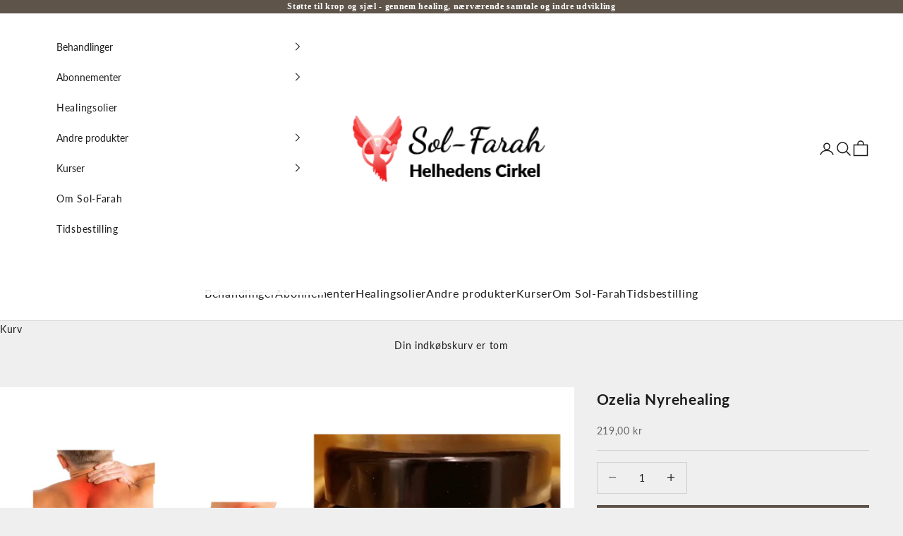

--- FILE ---
content_type: text/css
request_url: https://sol-farah.com/cdn/shop/t/11/assets/custom.css?v=136922927334011074171754919154
body_size: -700
content:
/* Header */
.announcement-bar__carousel .heading {
	font-family: 'Nunito';
	font-weight: 600;
	font-size: 12px;
}

.header__primary-nav .h6 {
    font-size: 16px;
}

/* Judgeme widget */

.jdgm-all-reviews__body {
	text-align: start;
}

--- FILE ---
content_type: application/javascript; charset=utf-8
request_url: https://recommendations.loopclub.io/v2/storefront/template/?product_id=6652986130612&theme_id=186028917083&page=sol-farah.com%2Fproducts%2Fozelia-nyrehealing&r_type=product&r_id=6652986130612&page_type=product_page&currency=DKK&shop=sol-farah.myshopify.com&user_id=1769908814-42790709-481d-42ef-a66a-c63bfc6b7feb&theme_store_id=855&locale=da&screen=desktop&qs=%7B%7D&client_id=42fa15ba-ce90-4e5d-8c61-63ff676e861b&cbt=true&cbs=true&market=845447348&callback=jsonp_callback_9472
body_size: 4860
content:
jsonp_callback_9472({"visit_id":"1769908817-7ad53481-bab8-4676-acdf-ad01081b3383","widgets":[{"id":204721,"page_id":89187,"widget_serve_id":"783eec89-2f47-4a6c-a67b-b30713bbe301","type":"similar_products","max_content":4,"min_content":1,"enabled":true,"location":"shopify-section-product-template","title":"Du kan måske også lide","css":"[data-rk-widget-id='204721'] .rktheme-addtocart-select-arrow::after {  border-top-color: #fff;}[data-rk-widget-id='204721'] .rktheme-bundle-add-to-cart {  background-color: #000;  color: #fff;}[data-rk-widget-id='204721'] .rktheme-bundle-add-to-cart:hover {  background-color: #000;}[data-rk-widget-id='204721'] .rktheme-bundle-total-price-amounts {  color: #222;}[data-rk-widget-id='204721'] .rktheme-bundle-product-item-prices {  color: #222;}[data-rk-widget-id='204721'] .rktheme-widget-title {  font-size: 30px;}[data-rk-widget-id='204721'] .rktheme-bundle-title {  font-size: 30px;}[data-rk-widget-id='204721'] .rktheme-product-image {  object-fit: cover;}[data-rk-widget-id='204721'] .rktheme-widget-title {  text-align:center;}[data-rk-widget-id='204721'] .rktheme-product-title {  font-family: Amiri;}[data-rk-widget-id='204721'] .rktheme-product-price-wrap {  font-family: Amiri;}","layout":"carousel","cart_button_text":"Add to Cart","page_type":"product_page","desktop_per_view":4,"mobile_per_view":2,"carousel_control":"arrow","position_enabled":true,"position":3,"enable_cart_button":false,"cart_button_template":null,"extra":{"auto_position_on":false,"auto_position_last_updated_at":null},"enable_popup":false,"popup_config":{},"show_discount_label":false,"allow_out_of_stock":true,"tablet_per_view":3,"discount_config":{},"cart_properties":{},"template":"<section class='rktheme-widget-container' data-layout='carousel'>    <h3 class='rktheme-widget-title'><span>Du kan måske også lide</span></h3>    <div class='rktheme-carousel-wrap'>      <div class='rktheme-carousel-container glide'>        <div class=\"rktheme-carousel-track glide__track\" data-glide-el=\"track\">          <ul class=\"rktheme-carousel-slides glide__slides\">                                                                                                                <li class='rktheme-carousel-slide glide__slide'>                <div class='rktheme-product-card rktheme-grid-product' data-rk-product-id='6652878913716'>                  <a class='rktheme-product-image-wrap' href='/products/ozelia-leverhealing' data-rk-track-type='clicked' data-rk-track-prevent-default='true'>                      <img class='rktheme-product-image  rktheme-product-image--primary' data-sizes=\"auto\" src=\"https://cdn.shopify.com/s/files/1/0566/2392/3380/products/ozelialeverhealing_600x.jpg?v=1646936634\" data-src=\"https://cdn.shopify.com/s/files/1/0566/2392/3380/products/ozelialeverhealing_600x.jpg?v=1646936634\" data-srcset=\"https://cdn.shopify.com/s/files/1/0566/2392/3380/products/ozelialeverhealing_180x.jpg?v=1646936634 180w 180h, https://cdn.shopify.com/s/files/1/0566/2392/3380/products/ozelialeverhealing_360x.jpg?v=1646936634 360w 360h, https://cdn.shopify.com/s/files/1/0566/2392/3380/products/ozelialeverhealing_540x.jpg?v=1646936634 540w 540h, https://cdn.shopify.com/s/files/1/0566/2392/3380/products/ozelialeverhealing_720x.jpg?v=1646936634 720w 720h, https://cdn.shopify.com/s/files/1/0566/2392/3380/products/ozelialeverhealing_900x.jpg?v=1646936634 900w 900h, https://cdn.shopify.com/s/files/1/0566/2392/3380/products/ozelialeverhealing_1080x.jpg?v=1646936634 1080w 1080h, https://cdn.shopify.com/s/files/1/0566/2392/3380/products/ozelialeverhealing_1296x.jpg?v=1646936634 1296w 1296h, https://cdn.shopify.com/s/files/1/0566/2392/3380/products/ozelialeverhealing_1512x.jpg?v=1646936634 1512w 1512h, https://cdn.shopify.com/s/files/1/0566/2392/3380/products/ozelialeverhealing_1728x.jpg?v=1646936634 1728w 1728h, https://cdn.shopify.com/s/files/1/0566/2392/3380/products/ozelialeverhealing_1950x.jpg?v=1646936634 1950w 1950h, https://cdn.shopify.com/s/files/1/0566/2392/3380/products/ozelialeverhealing_2100x.jpg?v=1646936634 2100w 2100h, https://cdn.shopify.com/s/files/1/0566/2392/3380/products/ozelialeverhealing_2260x.jpg?v=1646936634 2260w 2260h, https://cdn.shopify.com/s/files/1/0566/2392/3380/products/ozelialeverhealing_2450x.jpg?v=1646936634 2450w 2450h, https://cdn.shopify.com/s/files/1/0566/2392/3380/products/ozelialeverhealing_2700x.jpg?v=1646936634 2700w 2700h, https://cdn.shopify.com/s/files/1/0566/2392/3380/products/ozelialeverhealing_3000x.jpg?v=1646936634 3000w 3000h, https://cdn.shopify.com/s/files/1/0566/2392/3380/products/ozelialeverhealing_3350x.jpg?v=1646936634 3350w 3350h, https://cdn.shopify.com/s/files/1/0566/2392/3380/products/ozelialeverhealing_3750x.jpg?v=1646936634 3750w 3750h, https://cdn.shopify.com/s/files/1/0566/2392/3380/products/ozelialeverhealing.jpg?v=1646936634 4000w 4000h\" alt='Ozelia Leverhealing' />                      <img class='rktheme-product-image  Image--lazyload rktheme-product-image--secondary' data-sizes=\"auto\" src=\"https://cdn.shopify.com/s/files/1/0566/2392/3380/products/Ozelialeverhealing_3287d833-b573-47cd-9ee6-312bf16af1d5_600x.jpg?v=1646936634\" data-src=\"https://cdn.shopify.com/s/files/1/0566/2392/3380/products/Ozelialeverhealing_3287d833-b573-47cd-9ee6-312bf16af1d5_600x.jpg?v=1646936634\" data-srcset=\"https://cdn.shopify.com/s/files/1/0566/2392/3380/products/Ozelialeverhealing_3287d833-b573-47cd-9ee6-312bf16af1d5_180x.jpg?v=1646936634 180w 135h, https://cdn.shopify.com/s/files/1/0566/2392/3380/products/Ozelialeverhealing_3287d833-b573-47cd-9ee6-312bf16af1d5_360x.jpg?v=1646936634 360w 270h, https://cdn.shopify.com/s/files/1/0566/2392/3380/products/Ozelialeverhealing_3287d833-b573-47cd-9ee6-312bf16af1d5_540x.jpg?v=1646936634 540w 405h, https://cdn.shopify.com/s/files/1/0566/2392/3380/products/Ozelialeverhealing_3287d833-b573-47cd-9ee6-312bf16af1d5_720x.jpg?v=1646936634 720w 540h, https://cdn.shopify.com/s/files/1/0566/2392/3380/products/Ozelialeverhealing_3287d833-b573-47cd-9ee6-312bf16af1d5_900x.jpg?v=1646936634 900w 675h, https://cdn.shopify.com/s/files/1/0566/2392/3380/products/Ozelialeverhealing_3287d833-b573-47cd-9ee6-312bf16af1d5_1080x.jpg?v=1646936634 1080w 810h, https://cdn.shopify.com/s/files/1/0566/2392/3380/products/Ozelialeverhealing_3287d833-b573-47cd-9ee6-312bf16af1d5_1296x.jpg?v=1646936634 1296w 972h, https://cdn.shopify.com/s/files/1/0566/2392/3380/products/Ozelialeverhealing_3287d833-b573-47cd-9ee6-312bf16af1d5_1512x.jpg?v=1646936634 1512w 1134h, https://cdn.shopify.com/s/files/1/0566/2392/3380/products/Ozelialeverhealing_3287d833-b573-47cd-9ee6-312bf16af1d5_1728x.jpg?v=1646936634 1728w 1296h, https://cdn.shopify.com/s/files/1/0566/2392/3380/products/Ozelialeverhealing_3287d833-b573-47cd-9ee6-312bf16af1d5_1950x.jpg?v=1646936634 1950w 1462h, https://cdn.shopify.com/s/files/1/0566/2392/3380/products/Ozelialeverhealing_3287d833-b573-47cd-9ee6-312bf16af1d5_2100x.jpg?v=1646936634 2100w 1575h, https://cdn.shopify.com/s/files/1/0566/2392/3380/products/Ozelialeverhealing_3287d833-b573-47cd-9ee6-312bf16af1d5_2260x.jpg?v=1646936634 2260w 1695h, https://cdn.shopify.com/s/files/1/0566/2392/3380/products/Ozelialeverhealing_3287d833-b573-47cd-9ee6-312bf16af1d5_2450x.jpg?v=1646936634 2450w 1837h, https://cdn.shopify.com/s/files/1/0566/2392/3380/products/Ozelialeverhealing_3287d833-b573-47cd-9ee6-312bf16af1d5_2700x.jpg?v=1646936634 2700w 2025h, https://cdn.shopify.com/s/files/1/0566/2392/3380/products/Ozelialeverhealing_3287d833-b573-47cd-9ee6-312bf16af1d5_3000x.jpg?v=1646936634 3000w 2250h, https://cdn.shopify.com/s/files/1/0566/2392/3380/products/Ozelialeverhealing_3287d833-b573-47cd-9ee6-312bf16af1d5_3350x.jpg?v=1646936634 3350w 2512h, https://cdn.shopify.com/s/files/1/0566/2392/3380/products/Ozelialeverhealing_3287d833-b573-47cd-9ee6-312bf16af1d5.jpg?v=1646936634 3648w 2736h\" alt='Ozelia Leverhealing' />                    <div class='rktheme-discount-label' data-compare-price=\"None\" data-price=\"219.0\" data-label=\"{percent} off\"></div>                    <div class='rktheme-added-to-cart-tooltip'>Tilføjet til kurven!</div>                  </a>                  <div class='rktheme-product-details'>                      <div class='rktheme-product-vendor rktheme-product-vendor--above-title'>Ozelia</div>                    <a class='rktheme-product-title' href='/products/ozelia-leverhealing' data-rk-track-type='clicked' data-rk-track-prevent-default='true'>                      Ozelia Leverhealing                    </a>                      <div class='rktheme-product-vendor rktheme-product-vendor--below-title'>Ozelia</div>                    <div class='rktheme-product-price-wrap' data-compare-price='False'>                        <span class='rktheme-product-price rktheme-product-price--original'>                          <span class='money'>219,00 kr</span>                        </span>                    </div>                    <div class='rktheme-addtocart-container'>                        <button type='button' class='rktheme-addtocart-button' data-rk-variant-id='39795763478708'>Tilføj til kurv</button>                    </div>                  </div>                </div>              </li>                                                                                                                <li class='rktheme-carousel-slide glide__slide'>                <div class='rktheme-product-card rktheme-grid-product' data-rk-product-id='7338434429108'>                  <a class='rktheme-product-image-wrap' href='/products/vareproeve-ozelia-nyrehealing' data-rk-track-type='clicked' data-rk-track-prevent-default='true'>                      <img class='rktheme-product-image  rktheme-product-image--primary' data-sizes=\"auto\" src=\"https://cdn.shopify.com/s/files/1/0566/2392/3380/products/Ozelianyrehealing_c4765a84-34e7-4227-8248-102e966d7233_600x.jpg?v=1673894547\" data-src=\"https://cdn.shopify.com/s/files/1/0566/2392/3380/products/Ozelianyrehealing_c4765a84-34e7-4227-8248-102e966d7233_600x.jpg?v=1673894547\" data-srcset=\"https://cdn.shopify.com/s/files/1/0566/2392/3380/products/Ozelianyrehealing_c4765a84-34e7-4227-8248-102e966d7233_180x.jpg?v=1673894547 180w 180h, https://cdn.shopify.com/s/files/1/0566/2392/3380/products/Ozelianyrehealing_c4765a84-34e7-4227-8248-102e966d7233_360x.jpg?v=1673894547 360w 360h, https://cdn.shopify.com/s/files/1/0566/2392/3380/products/Ozelianyrehealing_c4765a84-34e7-4227-8248-102e966d7233_540x.jpg?v=1673894547 540w 540h, https://cdn.shopify.com/s/files/1/0566/2392/3380/products/Ozelianyrehealing_c4765a84-34e7-4227-8248-102e966d7233_720x.jpg?v=1673894547 720w 720h, https://cdn.shopify.com/s/files/1/0566/2392/3380/products/Ozelianyrehealing_c4765a84-34e7-4227-8248-102e966d7233_900x.jpg?v=1673894547 900w 900h, https://cdn.shopify.com/s/files/1/0566/2392/3380/products/Ozelianyrehealing_c4765a84-34e7-4227-8248-102e966d7233_1080x.jpg?v=1673894547 1080w 1080h, https://cdn.shopify.com/s/files/1/0566/2392/3380/products/Ozelianyrehealing_c4765a84-34e7-4227-8248-102e966d7233_1296x.jpg?v=1673894547 1296w 1296h, https://cdn.shopify.com/s/files/1/0566/2392/3380/products/Ozelianyrehealing_c4765a84-34e7-4227-8248-102e966d7233_1512x.jpg?v=1673894547 1512w 1512h, https://cdn.shopify.com/s/files/1/0566/2392/3380/products/Ozelianyrehealing_c4765a84-34e7-4227-8248-102e966d7233_1728x.jpg?v=1673894547 1728w 1728h, https://cdn.shopify.com/s/files/1/0566/2392/3380/products/Ozelianyrehealing_c4765a84-34e7-4227-8248-102e966d7233_1950x.jpg?v=1673894547 1950w 1950h, https://cdn.shopify.com/s/files/1/0566/2392/3380/products/Ozelianyrehealing_c4765a84-34e7-4227-8248-102e966d7233_2100x.jpg?v=1673894547 2100w 2100h, https://cdn.shopify.com/s/files/1/0566/2392/3380/products/Ozelianyrehealing_c4765a84-34e7-4227-8248-102e966d7233_2260x.jpg?v=1673894547 2260w 2260h, https://cdn.shopify.com/s/files/1/0566/2392/3380/products/Ozelianyrehealing_c4765a84-34e7-4227-8248-102e966d7233_2450x.jpg?v=1673894547 2450w 2450h, https://cdn.shopify.com/s/files/1/0566/2392/3380/products/Ozelianyrehealing_c4765a84-34e7-4227-8248-102e966d7233_2700x.jpg?v=1673894547 2700w 2700h, https://cdn.shopify.com/s/files/1/0566/2392/3380/products/Ozelianyrehealing_c4765a84-34e7-4227-8248-102e966d7233_3000x.jpg?v=1673894547 3000w 3000h, https://cdn.shopify.com/s/files/1/0566/2392/3380/products/Ozelianyrehealing_c4765a84-34e7-4227-8248-102e966d7233_3350x.jpg?v=1673894547 3350w 3350h, https://cdn.shopify.com/s/files/1/0566/2392/3380/products/Ozelianyrehealing_c4765a84-34e7-4227-8248-102e966d7233_3750x.jpg?v=1673894547 3750w 3750h, https://cdn.shopify.com/s/files/1/0566/2392/3380/products/Ozelianyrehealing_c4765a84-34e7-4227-8248-102e966d7233.jpg?v=1673894547 4000w 4000h\" alt='Vareprøve af Ozelia Nyrehealing' />                      <img class='rktheme-product-image  Image--lazyload rktheme-product-image--secondary' data-sizes=\"auto\" src=\"https://cdn.shopify.com/s/files/1/0566/2392/3380/products/Ozelianyrehealing_88d79b39-fccf-46a7-bf98-67c28257aca2_600x.jpg?v=1673894547\" data-src=\"https://cdn.shopify.com/s/files/1/0566/2392/3380/products/Ozelianyrehealing_88d79b39-fccf-46a7-bf98-67c28257aca2_600x.jpg?v=1673894547\" data-srcset=\"https://cdn.shopify.com/s/files/1/0566/2392/3380/products/Ozelianyrehealing_88d79b39-fccf-46a7-bf98-67c28257aca2_180x.jpg?v=1673894547 180w 135h, https://cdn.shopify.com/s/files/1/0566/2392/3380/products/Ozelianyrehealing_88d79b39-fccf-46a7-bf98-67c28257aca2_360x.jpg?v=1673894547 360w 270h, https://cdn.shopify.com/s/files/1/0566/2392/3380/products/Ozelianyrehealing_88d79b39-fccf-46a7-bf98-67c28257aca2_540x.jpg?v=1673894547 540w 405h, https://cdn.shopify.com/s/files/1/0566/2392/3380/products/Ozelianyrehealing_88d79b39-fccf-46a7-bf98-67c28257aca2_720x.jpg?v=1673894547 720w 540h, https://cdn.shopify.com/s/files/1/0566/2392/3380/products/Ozelianyrehealing_88d79b39-fccf-46a7-bf98-67c28257aca2_900x.jpg?v=1673894547 900w 675h, https://cdn.shopify.com/s/files/1/0566/2392/3380/products/Ozelianyrehealing_88d79b39-fccf-46a7-bf98-67c28257aca2_1080x.jpg?v=1673894547 1080w 810h, https://cdn.shopify.com/s/files/1/0566/2392/3380/products/Ozelianyrehealing_88d79b39-fccf-46a7-bf98-67c28257aca2_1296x.jpg?v=1673894547 1296w 972h, https://cdn.shopify.com/s/files/1/0566/2392/3380/products/Ozelianyrehealing_88d79b39-fccf-46a7-bf98-67c28257aca2_1512x.jpg?v=1673894547 1512w 1134h, https://cdn.shopify.com/s/files/1/0566/2392/3380/products/Ozelianyrehealing_88d79b39-fccf-46a7-bf98-67c28257aca2_1728x.jpg?v=1673894547 1728w 1296h, https://cdn.shopify.com/s/files/1/0566/2392/3380/products/Ozelianyrehealing_88d79b39-fccf-46a7-bf98-67c28257aca2_1950x.jpg?v=1673894547 1950w 1462h, https://cdn.shopify.com/s/files/1/0566/2392/3380/products/Ozelianyrehealing_88d79b39-fccf-46a7-bf98-67c28257aca2_2100x.jpg?v=1673894547 2100w 1575h, https://cdn.shopify.com/s/files/1/0566/2392/3380/products/Ozelianyrehealing_88d79b39-fccf-46a7-bf98-67c28257aca2_2260x.jpg?v=1673894547 2260w 1695h, https://cdn.shopify.com/s/files/1/0566/2392/3380/products/Ozelianyrehealing_88d79b39-fccf-46a7-bf98-67c28257aca2_2450x.jpg?v=1673894547 2450w 1837h, https://cdn.shopify.com/s/files/1/0566/2392/3380/products/Ozelianyrehealing_88d79b39-fccf-46a7-bf98-67c28257aca2_2700x.jpg?v=1673894547 2700w 2025h, https://cdn.shopify.com/s/files/1/0566/2392/3380/products/Ozelianyrehealing_88d79b39-fccf-46a7-bf98-67c28257aca2_3000x.jpg?v=1673894547 3000w 2250h, https://cdn.shopify.com/s/files/1/0566/2392/3380/products/Ozelianyrehealing_88d79b39-fccf-46a7-bf98-67c28257aca2_3350x.jpg?v=1673894547 3350w 2512h, https://cdn.shopify.com/s/files/1/0566/2392/3380/products/Ozelianyrehealing_88d79b39-fccf-46a7-bf98-67c28257aca2.jpg?v=1673894547 3648w 2736h\" alt='Vareprøve af Ozelia Nyrehealing' />                    <div class='rktheme-discount-label' data-compare-price=\"None\" data-price=\"0.0\" data-label=\"{percent} off\"></div>                    <div class='rktheme-added-to-cart-tooltip'>Tilføjet til kurven!</div>                  </a>                  <div class='rktheme-product-details'>                      <div class='rktheme-product-vendor rktheme-product-vendor--above-title'>Ozelia</div>                    <a class='rktheme-product-title' href='/products/vareproeve-ozelia-nyrehealing' data-rk-track-type='clicked' data-rk-track-prevent-default='true'>                      Vareprøve af Ozelia Nyrehealing                    </a>                      <div class='rktheme-product-vendor rktheme-product-vendor--below-title'>Ozelia</div>                    <div class='rktheme-product-price-wrap' data-compare-price='False'>                        <span class='rktheme-product-price rktheme-product-price--original'>                          <span class='money'>0,00 kr</span>                        </span>                    </div>                    <div class='rktheme-addtocart-container'>                        <button type='button' class='rktheme-addtocart-button' data-rk-variant-id='42104265474228'>Tilføj til kurv</button>                    </div>                  </div>                </div>              </li>                                                                                                                <li class='rktheme-carousel-slide glide__slide'>                <div class='rktheme-product-card rktheme-grid-product' data-rk-product-id='6652868559028'>                  <a class='rktheme-product-image-wrap' href='/products/ozelia-hjernehealing' data-rk-track-type='clicked' data-rk-track-prevent-default='true'>                      <img class='rktheme-product-image  rktheme-product-image--primary' data-sizes=\"auto\" src=\"https://cdn.shopify.com/s/files/1/0566/2392/3380/products/ozeliahjernehealing_f4b32d1d-3a6d-467f-a554-29b5d4fb802a_600x.jpg?v=1646935870\" data-src=\"https://cdn.shopify.com/s/files/1/0566/2392/3380/products/ozeliahjernehealing_f4b32d1d-3a6d-467f-a554-29b5d4fb802a_600x.jpg?v=1646935870\" data-srcset=\"https://cdn.shopify.com/s/files/1/0566/2392/3380/products/ozeliahjernehealing_f4b32d1d-3a6d-467f-a554-29b5d4fb802a_180x.jpg?v=1646935870 180w 180h, https://cdn.shopify.com/s/files/1/0566/2392/3380/products/ozeliahjernehealing_f4b32d1d-3a6d-467f-a554-29b5d4fb802a_360x.jpg?v=1646935870 360w 360h, https://cdn.shopify.com/s/files/1/0566/2392/3380/products/ozeliahjernehealing_f4b32d1d-3a6d-467f-a554-29b5d4fb802a_540x.jpg?v=1646935870 540w 540h, https://cdn.shopify.com/s/files/1/0566/2392/3380/products/ozeliahjernehealing_f4b32d1d-3a6d-467f-a554-29b5d4fb802a_720x.jpg?v=1646935870 720w 720h, https://cdn.shopify.com/s/files/1/0566/2392/3380/products/ozeliahjernehealing_f4b32d1d-3a6d-467f-a554-29b5d4fb802a_900x.jpg?v=1646935870 900w 900h, https://cdn.shopify.com/s/files/1/0566/2392/3380/products/ozeliahjernehealing_f4b32d1d-3a6d-467f-a554-29b5d4fb802a_1080x.jpg?v=1646935870 1080w 1080h, https://cdn.shopify.com/s/files/1/0566/2392/3380/products/ozeliahjernehealing_f4b32d1d-3a6d-467f-a554-29b5d4fb802a_1296x.jpg?v=1646935870 1296w 1296h, https://cdn.shopify.com/s/files/1/0566/2392/3380/products/ozeliahjernehealing_f4b32d1d-3a6d-467f-a554-29b5d4fb802a_1512x.jpg?v=1646935870 1512w 1512h, https://cdn.shopify.com/s/files/1/0566/2392/3380/products/ozeliahjernehealing_f4b32d1d-3a6d-467f-a554-29b5d4fb802a_1728x.jpg?v=1646935870 1728w 1728h, https://cdn.shopify.com/s/files/1/0566/2392/3380/products/ozeliahjernehealing_f4b32d1d-3a6d-467f-a554-29b5d4fb802a_1950x.jpg?v=1646935870 1950w 1950h, https://cdn.shopify.com/s/files/1/0566/2392/3380/products/ozeliahjernehealing_f4b32d1d-3a6d-467f-a554-29b5d4fb802a_2100x.jpg?v=1646935870 2100w 2100h, https://cdn.shopify.com/s/files/1/0566/2392/3380/products/ozeliahjernehealing_f4b32d1d-3a6d-467f-a554-29b5d4fb802a_2260x.jpg?v=1646935870 2260w 2260h, https://cdn.shopify.com/s/files/1/0566/2392/3380/products/ozeliahjernehealing_f4b32d1d-3a6d-467f-a554-29b5d4fb802a_2450x.jpg?v=1646935870 2450w 2450h, https://cdn.shopify.com/s/files/1/0566/2392/3380/products/ozeliahjernehealing_f4b32d1d-3a6d-467f-a554-29b5d4fb802a_2700x.jpg?v=1646935870 2700w 2700h, https://cdn.shopify.com/s/files/1/0566/2392/3380/products/ozeliahjernehealing_f4b32d1d-3a6d-467f-a554-29b5d4fb802a_3000x.jpg?v=1646935870 3000w 3000h, https://cdn.shopify.com/s/files/1/0566/2392/3380/products/ozeliahjernehealing_f4b32d1d-3a6d-467f-a554-29b5d4fb802a_3350x.jpg?v=1646935870 3350w 3350h, https://cdn.shopify.com/s/files/1/0566/2392/3380/products/ozeliahjernehealing_f4b32d1d-3a6d-467f-a554-29b5d4fb802a.jpg?v=1646935870 3648w 3648h\" alt='Ozelia Hjernehealing' />                      <img class='rktheme-product-image  Image--lazyload rktheme-product-image--secondary' data-sizes=\"auto\" src=\"https://cdn.shopify.com/s/files/1/0566/2392/3380/products/Ozeliahjernehealing_600x.jpg?v=1646935870\" data-src=\"https://cdn.shopify.com/s/files/1/0566/2392/3380/products/Ozeliahjernehealing_600x.jpg?v=1646935870\" data-srcset=\"https://cdn.shopify.com/s/files/1/0566/2392/3380/products/Ozeliahjernehealing_180x.jpg?v=1646935870 180w 135h, https://cdn.shopify.com/s/files/1/0566/2392/3380/products/Ozeliahjernehealing_360x.jpg?v=1646935870 360w 270h, https://cdn.shopify.com/s/files/1/0566/2392/3380/products/Ozeliahjernehealing_540x.jpg?v=1646935870 540w 405h, https://cdn.shopify.com/s/files/1/0566/2392/3380/products/Ozeliahjernehealing_720x.jpg?v=1646935870 720w 540h, https://cdn.shopify.com/s/files/1/0566/2392/3380/products/Ozeliahjernehealing_900x.jpg?v=1646935870 900w 675h, https://cdn.shopify.com/s/files/1/0566/2392/3380/products/Ozeliahjernehealing_1080x.jpg?v=1646935870 1080w 810h, https://cdn.shopify.com/s/files/1/0566/2392/3380/products/Ozeliahjernehealing_1296x.jpg?v=1646935870 1296w 972h, https://cdn.shopify.com/s/files/1/0566/2392/3380/products/Ozeliahjernehealing_1512x.jpg?v=1646935870 1512w 1134h, https://cdn.shopify.com/s/files/1/0566/2392/3380/products/Ozeliahjernehealing_1728x.jpg?v=1646935870 1728w 1296h, https://cdn.shopify.com/s/files/1/0566/2392/3380/products/Ozeliahjernehealing_1950x.jpg?v=1646935870 1950w 1462h, https://cdn.shopify.com/s/files/1/0566/2392/3380/products/Ozeliahjernehealing_2100x.jpg?v=1646935870 2100w 1575h, https://cdn.shopify.com/s/files/1/0566/2392/3380/products/Ozeliahjernehealing_2260x.jpg?v=1646935870 2260w 1695h, https://cdn.shopify.com/s/files/1/0566/2392/3380/products/Ozeliahjernehealing_2450x.jpg?v=1646935870 2450w 1837h, https://cdn.shopify.com/s/files/1/0566/2392/3380/products/Ozeliahjernehealing_2700x.jpg?v=1646935870 2700w 2025h, https://cdn.shopify.com/s/files/1/0566/2392/3380/products/Ozeliahjernehealing_3000x.jpg?v=1646935870 3000w 2250h, https://cdn.shopify.com/s/files/1/0566/2392/3380/products/Ozeliahjernehealing_3350x.jpg?v=1646935870 3350w 2512h, https://cdn.shopify.com/s/files/1/0566/2392/3380/products/Ozeliahjernehealing.jpg?v=1646935870 3648w 2736h\" alt='Ozelia Hjernehealing' />                    <div class='rktheme-discount-label' data-compare-price=\"None\" data-price=\"219.0\" data-label=\"{percent} off\"></div>                    <div class='rktheme-added-to-cart-tooltip'>Tilføjet til kurven!</div>                  </a>                  <div class='rktheme-product-details'>                      <div class='rktheme-product-vendor rktheme-product-vendor--above-title'>Ozelia</div>                    <a class='rktheme-product-title' href='/products/ozelia-hjernehealing' data-rk-track-type='clicked' data-rk-track-prevent-default='true'>                      Ozelia Hjernehealing                    </a>                      <div class='rktheme-product-vendor rktheme-product-vendor--below-title'>Ozelia</div>                    <div class='rktheme-product-price-wrap' data-compare-price='False'>                        <span class='rktheme-product-price rktheme-product-price--original'>                          <span class='money'>219,00 kr</span>                        </span>                    </div>                    <div class='rktheme-addtocart-container'>                        <button type='button' class='rktheme-addtocart-button' data-rk-variant-id='39795693781172'>Tilføj til kurv</button>                    </div>                  </div>                </div>              </li>                                                                                                                <li class='rktheme-carousel-slide glide__slide'>                <div class='rktheme-product-card rktheme-grid-product' data-rk-product-id='7338445177012'>                  <a class='rktheme-product-image-wrap' href='/products/vareproeve-ozelia-leverhealing' data-rk-track-type='clicked' data-rk-track-prevent-default='true'>                      <img class='rktheme-product-image  rktheme-product-image--primary' data-sizes=\"auto\" src=\"https://cdn.shopify.com/s/files/1/0566/2392/3380/products/ozelialeverhealing_e51d83e8-a8d5-4526-a61e-30200dc4b190_600x.jpg?v=1673896056\" data-src=\"https://cdn.shopify.com/s/files/1/0566/2392/3380/products/ozelialeverhealing_e51d83e8-a8d5-4526-a61e-30200dc4b190_600x.jpg?v=1673896056\" data-srcset=\"https://cdn.shopify.com/s/files/1/0566/2392/3380/products/ozelialeverhealing_e51d83e8-a8d5-4526-a61e-30200dc4b190_180x.jpg?v=1673896056 180w 180h, https://cdn.shopify.com/s/files/1/0566/2392/3380/products/ozelialeverhealing_e51d83e8-a8d5-4526-a61e-30200dc4b190_360x.jpg?v=1673896056 360w 360h, https://cdn.shopify.com/s/files/1/0566/2392/3380/products/ozelialeverhealing_e51d83e8-a8d5-4526-a61e-30200dc4b190_540x.jpg?v=1673896056 540w 540h, https://cdn.shopify.com/s/files/1/0566/2392/3380/products/ozelialeverhealing_e51d83e8-a8d5-4526-a61e-30200dc4b190_720x.jpg?v=1673896056 720w 720h, https://cdn.shopify.com/s/files/1/0566/2392/3380/products/ozelialeverhealing_e51d83e8-a8d5-4526-a61e-30200dc4b190_900x.jpg?v=1673896056 900w 900h, https://cdn.shopify.com/s/files/1/0566/2392/3380/products/ozelialeverhealing_e51d83e8-a8d5-4526-a61e-30200dc4b190_1080x.jpg?v=1673896056 1080w 1080h, https://cdn.shopify.com/s/files/1/0566/2392/3380/products/ozelialeverhealing_e51d83e8-a8d5-4526-a61e-30200dc4b190_1296x.jpg?v=1673896056 1296w 1296h, https://cdn.shopify.com/s/files/1/0566/2392/3380/products/ozelialeverhealing_e51d83e8-a8d5-4526-a61e-30200dc4b190_1512x.jpg?v=1673896056 1512w 1512h, https://cdn.shopify.com/s/files/1/0566/2392/3380/products/ozelialeverhealing_e51d83e8-a8d5-4526-a61e-30200dc4b190_1728x.jpg?v=1673896056 1728w 1728h, https://cdn.shopify.com/s/files/1/0566/2392/3380/products/ozelialeverhealing_e51d83e8-a8d5-4526-a61e-30200dc4b190_1950x.jpg?v=1673896056 1950w 1950h, https://cdn.shopify.com/s/files/1/0566/2392/3380/products/ozelialeverhealing_e51d83e8-a8d5-4526-a61e-30200dc4b190_2100x.jpg?v=1673896056 2100w 2100h, https://cdn.shopify.com/s/files/1/0566/2392/3380/products/ozelialeverhealing_e51d83e8-a8d5-4526-a61e-30200dc4b190_2260x.jpg?v=1673896056 2260w 2260h, https://cdn.shopify.com/s/files/1/0566/2392/3380/products/ozelialeverhealing_e51d83e8-a8d5-4526-a61e-30200dc4b190_2450x.jpg?v=1673896056 2450w 2450h, https://cdn.shopify.com/s/files/1/0566/2392/3380/products/ozelialeverhealing_e51d83e8-a8d5-4526-a61e-30200dc4b190_2700x.jpg?v=1673896056 2700w 2700h, https://cdn.shopify.com/s/files/1/0566/2392/3380/products/ozelialeverhealing_e51d83e8-a8d5-4526-a61e-30200dc4b190_3000x.jpg?v=1673896056 3000w 3000h, https://cdn.shopify.com/s/files/1/0566/2392/3380/products/ozelialeverhealing_e51d83e8-a8d5-4526-a61e-30200dc4b190_3350x.jpg?v=1673896056 3350w 3350h, https://cdn.shopify.com/s/files/1/0566/2392/3380/products/ozelialeverhealing_e51d83e8-a8d5-4526-a61e-30200dc4b190_3750x.jpg?v=1673896056 3750w 3750h, https://cdn.shopify.com/s/files/1/0566/2392/3380/products/ozelialeverhealing_e51d83e8-a8d5-4526-a61e-30200dc4b190.jpg?v=1673896056 4000w 4000h\" alt='Vareprøve af Ozelia Leverhealing' />                      <img class='rktheme-product-image  Image--lazyload rktheme-product-image--secondary' data-sizes=\"auto\" src=\"https://cdn.shopify.com/s/files/1/0566/2392/3380/products/Ozelialeverhealing_a115b33d-7e05-4174-9006-d464c6a0d4cc_600x.jpg?v=1673896056\" data-src=\"https://cdn.shopify.com/s/files/1/0566/2392/3380/products/Ozelialeverhealing_a115b33d-7e05-4174-9006-d464c6a0d4cc_600x.jpg?v=1673896056\" data-srcset=\"https://cdn.shopify.com/s/files/1/0566/2392/3380/products/Ozelialeverhealing_a115b33d-7e05-4174-9006-d464c6a0d4cc_180x.jpg?v=1673896056 180w 135h, https://cdn.shopify.com/s/files/1/0566/2392/3380/products/Ozelialeverhealing_a115b33d-7e05-4174-9006-d464c6a0d4cc_360x.jpg?v=1673896056 360w 270h, https://cdn.shopify.com/s/files/1/0566/2392/3380/products/Ozelialeverhealing_a115b33d-7e05-4174-9006-d464c6a0d4cc_540x.jpg?v=1673896056 540w 405h, https://cdn.shopify.com/s/files/1/0566/2392/3380/products/Ozelialeverhealing_a115b33d-7e05-4174-9006-d464c6a0d4cc_720x.jpg?v=1673896056 720w 540h, https://cdn.shopify.com/s/files/1/0566/2392/3380/products/Ozelialeverhealing_a115b33d-7e05-4174-9006-d464c6a0d4cc_900x.jpg?v=1673896056 900w 675h, https://cdn.shopify.com/s/files/1/0566/2392/3380/products/Ozelialeverhealing_a115b33d-7e05-4174-9006-d464c6a0d4cc_1080x.jpg?v=1673896056 1080w 810h, https://cdn.shopify.com/s/files/1/0566/2392/3380/products/Ozelialeverhealing_a115b33d-7e05-4174-9006-d464c6a0d4cc_1296x.jpg?v=1673896056 1296w 972h, https://cdn.shopify.com/s/files/1/0566/2392/3380/products/Ozelialeverhealing_a115b33d-7e05-4174-9006-d464c6a0d4cc_1512x.jpg?v=1673896056 1512w 1134h, https://cdn.shopify.com/s/files/1/0566/2392/3380/products/Ozelialeverhealing_a115b33d-7e05-4174-9006-d464c6a0d4cc_1728x.jpg?v=1673896056 1728w 1296h, https://cdn.shopify.com/s/files/1/0566/2392/3380/products/Ozelialeverhealing_a115b33d-7e05-4174-9006-d464c6a0d4cc_1950x.jpg?v=1673896056 1950w 1462h, https://cdn.shopify.com/s/files/1/0566/2392/3380/products/Ozelialeverhealing_a115b33d-7e05-4174-9006-d464c6a0d4cc_2100x.jpg?v=1673896056 2100w 1575h, https://cdn.shopify.com/s/files/1/0566/2392/3380/products/Ozelialeverhealing_a115b33d-7e05-4174-9006-d464c6a0d4cc_2260x.jpg?v=1673896056 2260w 1695h, https://cdn.shopify.com/s/files/1/0566/2392/3380/products/Ozelialeverhealing_a115b33d-7e05-4174-9006-d464c6a0d4cc_2450x.jpg?v=1673896056 2450w 1837h, https://cdn.shopify.com/s/files/1/0566/2392/3380/products/Ozelialeverhealing_a115b33d-7e05-4174-9006-d464c6a0d4cc_2700x.jpg?v=1673896056 2700w 2025h, https://cdn.shopify.com/s/files/1/0566/2392/3380/products/Ozelialeverhealing_a115b33d-7e05-4174-9006-d464c6a0d4cc_3000x.jpg?v=1673896056 3000w 2250h, https://cdn.shopify.com/s/files/1/0566/2392/3380/products/Ozelialeverhealing_a115b33d-7e05-4174-9006-d464c6a0d4cc_3350x.jpg?v=1673896056 3350w 2512h, https://cdn.shopify.com/s/files/1/0566/2392/3380/products/Ozelialeverhealing_a115b33d-7e05-4174-9006-d464c6a0d4cc.jpg?v=1673896056 3648w 2736h\" alt='Vareprøve af Ozelia Leverhealing' />                    <div class='rktheme-discount-label' data-compare-price=\"None\" data-price=\"0.0\" data-label=\"{percent} off\"></div>                    <div class='rktheme-added-to-cart-tooltip'>Tilføjet til kurven!</div>                  </a>                  <div class='rktheme-product-details'>                      <div class='rktheme-product-vendor rktheme-product-vendor--above-title'>Ozelia</div>                    <a class='rktheme-product-title' href='/products/vareproeve-ozelia-leverhealing' data-rk-track-type='clicked' data-rk-track-prevent-default='true'>                      Vareprøve af Ozelia Leverhealing                    </a>                      <div class='rktheme-product-vendor rktheme-product-vendor--below-title'>Ozelia</div>                    <div class='rktheme-product-price-wrap' data-compare-price='False'>                        <span class='rktheme-product-price rktheme-product-price--original'>                          <span class='money'>0,00 kr</span>                        </span>                    </div>                    <div class='rktheme-addtocart-container'>                        <button type='button' class='rktheme-addtocart-button' data-rk-variant-id='42104290082996'>Tilføj til kurv</button>                    </div>                  </div>                </div>              </li>          </ul>        </div>        <div class=\"rktheme-carousel-arrows glide__arrows\" data-glide-el=\"controls\">          <button class=\"rktheme-carousel-arrow glide__arrow glide__arrow--left\" data-glide-dir=\"<\">            <svg xmlns=\"http://www.w3.org/2000/svg\" viewBox=\"0 0 492 492\"><path d=\"M198.608 246.104L382.664 62.04c5.068-5.056 7.856-11.816 7.856-19.024 0-7.212-2.788-13.968-7.856-19.032l-16.128-16.12C361.476 2.792 354.712 0 347.504 0s-13.964 2.792-19.028 7.864L109.328 227.008c-5.084 5.08-7.868 11.868-7.848 19.084-.02 7.248 2.76 14.028 7.848 19.112l218.944 218.932c5.064 5.072 11.82 7.864 19.032 7.864 7.208 0 13.964-2.792 19.032-7.864l16.124-16.12c10.492-10.492 10.492-27.572 0-38.06L198.608 246.104z\"/></svg>          </button>          <button class=\"rktheme-carousel-arrow glide__arrow glide__arrow--right\" data-glide-dir=\">\">            <svg xmlns=\"http://www.w3.org/2000/svg\" viewBox=\"0 0 492.004 492.004\"><path d=\"M382.678 226.804L163.73 7.86C158.666 2.792 151.906 0 144.698 0s-13.968 2.792-19.032 7.86l-16.124 16.12c-10.492 10.504-10.492 27.576 0 38.064L293.398 245.9l-184.06 184.06c-5.064 5.068-7.86 11.824-7.86 19.028 0 7.212 2.796 13.968 7.86 19.04l16.124 16.116c5.068 5.068 11.824 7.86 19.032 7.86s13.968-2.792 19.032-7.86L382.678 265c5.076-5.084 7.864-11.872 7.848-19.088.016-7.244-2.772-14.028-7.848-19.108z\"/></svg>          </button>        </div>        <div class=\"rktheme-carousel-bullets glide__bullets\" data-glide-el=\"controls[nav]\">            <button type='button' class=\"rktheme-carousel-bullet glide__bullet\" data-glide-dir=\"=0\"></button>            <button type='button' class=\"rktheme-carousel-bullet glide__bullet\" data-glide-dir=\"=1\"></button>            <button type='button' class=\"rktheme-carousel-bullet glide__bullet\" data-glide-dir=\"=2\"></button>            <button type='button' class=\"rktheme-carousel-bullet glide__bullet\" data-glide-dir=\"=3\"></button>        </div>      </div>    </div>  <div class='rktheme-settings-data' style='display: none;'><script type=\"application/json\">{\"carousel\": {\"arrow_fill\": \"#222\", \"arrow_style\": \"circle\", \"bullet_size\": \"10\", \"glide_config\": {\"peek\": 0, \"type\": \"slider\", \"bound\": true, \"rewind\": false, \"keyboard\": true, \"start_at\": 0, \"direction\": \"ltr\", \"per_touch\": 1, \"variable_width\": true}, \"per_row_mobile\": \"2\", \"arrow_icon_size\": 25, \"navigation_mode\": \"bullets\", \"per_row_desktop\": \"4\", \"arrow_background\": \"#ccc\", \"arrow_transition\": \"appear\", \"bullet_background\": \"#bbb\", \"per_row_widescreen\": 6, \"arrow_icon_size_mobile\": 20, \"bullet_active_background\": \"#222\"}, \"product_card\": {\"gutter\": \"30\", \"price_color\": \"#222\", \"title_align\": \"center\", \"title_color\": \"#222\", \"vendor_color\": \"#222\", \"gutter_mobile\": \"15\", \"max_title_rows\": 2, \"per_row_mobile\": \"2\", \"per_row_tablet\": 3, \"per_row_desktop\": \"4\", \"price_font_size\": \"14px\", \"title_font_size\": \"14px\", \"vendor_position\": \"hidden\", \"add_to_cart_mode\": \"hidden\", \"image_hover_mode\": \"\", \"image_object_fit\": \"cover\", \"vendor_font_size\": \"14px\", \"add_to_cart_color\": \"#fff\", \"price_font_family\": \"Amiri\", \"image_aspect_ratio\": \"1:1\", \"per_row_widescreen\": 6, \"discount_label_text\": \"{percent} off\", \"price_color_compare\": \"#aaa\", \"discount_label_color\": \"#fff\", \"price_color_original\": \"#222\", \"price_compare_at_mode\": \"before\", \"add_to_cart_background\": \"#000\", \"discount_label_visible\": true, \"discount_label_position\": \"left\", \"redirect_on_add_to_cart\": false, \"discount_label_background\": \"#222\", \"product_title_font_family\": \"Amiri\"}, \"horizontal_grid\": {}, \"show_snowflakes\": true, \"auto_position_on\": false, \"widget_font_family\": \"\", \"amazon_bought_together\": {\"image_size\": 300, \"show_discounts\": true, \"button_text_color\": \"#fff\", \"total_price_color\": \"#222\", \"product_price_color\": \"#222\", \"button_background_color\": \"#000\", \"ignore_cheapest_variant\": true}, \"widget_title_alignment\": \"center\", \"widget_title_font_size\": \"30px\", \"minimum_distance_from_window\": 30, \"auto_position_last_updated_at\": null, \"minimum_distance_from_window_mobile\": 15}</script></div>  <div class='rktheme-translations-data' style='display: none;'><script type=\"application/json\">{\"go_to_cart_text\": \"Go to cart\", \"add_to_cart_text\": \"Tilf\\u00f8j til kurv\", \"total_price_text\": \"Total Price:\", \"out_of_stock_text\": \"Out of stock\", \"this_product_text\": \"This product:\", \"added_to_cart_text\": \"Tilf\\u00f8jet til kurven!\", \"adding_to_cart_text\": \"Adding...\", \"discount_label_text\": \"{percent} off\", \"fbt_add_to_cart_text\": \"Add selected to cart\"}</script></div></section>","js":"\"use strict\";return {  onWidgetInit: function onWidgetInit(widget, utils) {    var widgetInitSuccess = utils.initWidget({      widgetData: widget,      rkUtils: utils,    });    if (!widgetInitSuccess) {      var err = new Error(\"Rk:WidgetInitFailed\");      err.info = {        widgetId: widget.id,        widgetServeId: widget.widgetServeId,        widgetPageType: widget.pageType,      };      throw err;    }  },};"}],"product":{},"shop":{"id":19152,"domain":"sol-farah.com","name":"sol-farah.myshopify.com","currency":"DKK","currency_format":"{{amount_with_comma_separator}} kr","css":"","show_compare_at":true,"enabled_presentment_currencies":["DKK"],"extra":{},"product_reviews_app":null,"swatch_app":null,"js":"","translations":{},"analytics_enabled":[],"pixel_enabled":false},"theme":{"css":""},"user_id":"1769908814-42790709-481d-42ef-a66a-c63bfc6b7feb"});